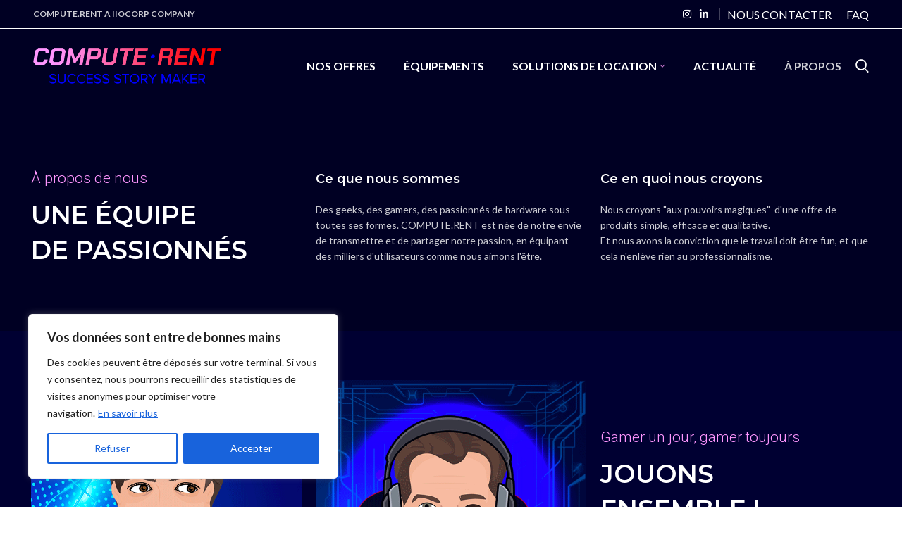

--- FILE ---
content_type: text/css
request_url: https://computerent.fr/wp-content/uploads/elementor/css/post-4400.css?ver=1700003400
body_size: 229
content:
.elementor-4400 .elementor-element.elementor-element-7b9b4ffc > .elementor-container > .elementor-column > .elementor-widget-wrap{align-content:center;align-items:center;}.elementor-4400 .elementor-element.elementor-element-7b9b4ffc:not(.elementor-motion-effects-element-type-background), .elementor-4400 .elementor-element.elementor-element-7b9b4ffc > .elementor-motion-effects-container > .elementor-motion-effects-layer{background-color:#000023;}.elementor-4400 .elementor-element.elementor-element-7b9b4ffc{transition:background 0.3s, border 0.3s, border-radius 0.3s, box-shadow 0.3s;margin:0px 0px 0px 0px;padding:80px 0px 80px 0px;}.elementor-4400 .elementor-element.elementor-element-7b9b4ffc > .elementor-background-overlay{transition:background 0.3s, border-radius 0.3s, opacity 0.3s;}.elementor-4400 .elementor-element.elementor-element-9102276 .title-subtitle{font-family:"Roboto", Sans-serif;font-size:21px;font-weight:300;}.elementor-4400 .elementor-element.elementor-element-9102276 .title{text-transform:uppercase;}.elementor-4400 .elementor-element.elementor-element-9403fe9 > .elementor-container > .elementor-column > .elementor-widget-wrap{align-content:center;align-items:center;}.elementor-4400 .elementor-element.elementor-element-9403fe9{margin:60px 0px 60px 0px;}.elementor-4400 .elementor-element.elementor-element-39e77e9 .title-subtitle{font-family:"Roboto", Sans-serif;font-size:21px;font-weight:300;}.elementor-4400 .elementor-element.elementor-element-39e77e9 .title{text-transform:uppercase;}

--- FILE ---
content_type: text/css
request_url: https://computerent.fr/wp-content/uploads/2022/10/xts-theme_settings_default-1666200495.css?ver=6.4.2
body_size: 1619
content:
.wd-popup.wd-promo-popup{
	background-color:#111111;
	background-image: url(https://computerent.fr/wp-content/uploads/2021/09/hardware-popup.jpg);
	background-repeat:no-repeat;
	background-size:cover;
	background-position:center center;
}

.page-title-default{
	background-color:rgb(16,16,16);
	background-size:cover;
	background-position:center center;
}

.footer-container{
	background-color:#000023;
}

:root{
--wd-text-font:"Lato", Arial, Helvetica, sans-serif;
--wd-text-font-weight:400;
--wd-text-color:#777777;
--wd-text-font-size:14px;
}
:root{
--wd-title-font:"Montserrat", Arial, Helvetica, sans-serif;
--wd-title-font-weight:600;
--wd-title-color:#242424;
}
:root{
--wd-entities-title-font:"Montserrat", Arial, Helvetica, sans-serif;
--wd-entities-title-font-weight:600;
--wd-entities-title-color:#333333;
--wd-entities-title-color-hover:rgb(51 51 51 / 65%);
}
:root{
--wd-alternative-font:"Montserrat", Arial, Helvetica, sans-serif;
}
:root{
--wd-widget-title-font:"Poppins", Arial, Helvetica, sans-serif;
--wd-widget-title-font-weight:600;
--wd-widget-title-transform:uppercase;
--wd-widget-title-color:#333;
--wd-widget-title-font-size:16px;
}
:root{
--wd-header-el-font:"Lato", Arial, Helvetica, sans-serif;
--wd-header-el-font-weight:700;
--wd-header-el-transform:uppercase;
--wd-header-el-font-size:13px;
}
:root{
--wd-primary-color:rgb(255,150,255);
}
:root{
--wd-alternative-color:rgb(0,0,255);
}
:root{
--wd-link-color:#333333;
--wd-link-color-hover:#242424;
}
.page .main-page-wrapper{
	background-color:#000032;
}

.woodmart-archive-shop .main-page-wrapper{
	background-color:rgb(0,0,35);
}

.single-product .main-page-wrapper{
	background-color:rgb(0,0,35);
}

.woodmart-archive-blog .main-page-wrapper{
	background-color:rgb(0,0,35);
}

.single-post .main-page-wrapper{
	background-color:rgb(0,0,35);
}

.woodmart-archive-portfolio .main-page-wrapper{
	background-color:rgb(0,0,35);
}

.single-portfolio .main-page-wrapper{
	background-color:rgb(0,0,35);
}

:root{
--btn-default-bgcolor:rgb(23,23,23);
}
:root{
--btn-default-bgcolor-hover:rgb(25,25,25);
}
:root{
--btn-shop-bgcolor:rgb(255,150,255);
}
:root{
--btn-shop-bgcolor-hover:rgba(255,150,255,0.92);
}
:root{
--btn-accent-bgcolor:rgb(255,150,255);
}
:root{
--btn-accent-bgcolor-hover:rgba(255,150,255,0.84);
}
:root{
--notices-success-bg:#459647;
}
:root{
--notices-success-color:#fff;
}
:root{
--notices-warning-bg:#E0B252;
}
:root{
--notices-warning-color:#fff;
}
	:root{
	
	
			--wd-form-brd-radius: 0px;
	
	--wd-form-brd-width: 2px;

	--btn-default-color: #fff;
	--btn-default-color-hover: #fff;

	--btn-shop-color: #fff;
	--btn-shop-color-hover: #fff;

	--btn-accent-color: #fff;
	--btn-accent-color-hover: #fff;
			--btn-default-brd-radius: 0px;
		--btn-default-box-shadow: none;
		--btn-default-box-shadow-hover: none;
		--btn-default-box-shadow-active: none;
		--btn-default-bottom: 0px;
	
			--btn-shop-brd-radius: 0.001px;
		--btn-shop-box-shadow: none;
		--btn-shop-box-shadow-hover: none;
		--btn-shop-box-shadow-active: none;
		--btn-shop-bottom: 0px;
	
			--btn-accent-brd-radius: 0px;
		--btn-accent-box-shadow: none;
		--btn-accent-box-shadow-hover: none;
		--btn-accent-box-shadow-active: none;
		--btn-accent-bottom: 0px;
	
	
	
	
	
	
	
	
	
	
		}

	
	
	/* Site width */
		/* Header Boxed */
	@media (min-width: 1025px) {
		.whb-boxed:not(.whb-sticked):not(.whb-full-width) .whb-main-header {
			max-width: 1192px;
		}
	}

	.container {
		max-width: 1222px;
	}
	
	
		.elementor-section.wd-section-stretch > .elementor-column-gap-no {
			max-width: 1192px;
		}

		.elementor-section.wd-section-stretch > .elementor-column-gap-narrow {
			max-width: 1202px;
		}

		.elementor-section.wd-section-stretch > .elementor-column-gap-default {
			max-width: 1212px;
		}

		.elementor-section.wd-section-stretch > .elementor-column-gap-extended {
			max-width: 1222px;
		}

		.elementor-section.wd-section-stretch > .elementor-column-gap-wide {
			max-width: 1232px;
		}

		.elementor-section.wd-section-stretch > .elementor-column-gap-wider {
			max-width: 1252px;
		}

		@media (min-width: 1239px) {

			.platform-Windows .wd-section-stretch > .elementor-container {
				margin-left: auto;
				margin-right: auto;
			}
		}

		@media (min-width: 1222px) {

			html:not(.platform-Windows) .wd-section-stretch > .elementor-container {
				margin-left: auto;
				margin-right: auto;
			}
		}

	
	/* Quick view */
	div.wd-popup.popup-quick-view {
		max-width: 920px;
	}




	.woodmart-woocommerce-layered-nav .wd-scroll-content {
		max-height: 223px;
	}

@font-face {
	font-weight: normal;
	font-style: normal;
	font-family: "woodmart-font";
	src: url("//computerent.fr/wp-content/themes/woodmart/fonts/woodmart-font.woff2?v=6.4.2") format("woff2");
}

.main-page-wrapper{
	padding-top: 0px !important;
}
.blog-post-loop .article-body-container{
	background-color: #000032 !important;
}
.hovered-social-icons{
	display: none !important;
}
.blog-post-loop .entry-content{
	   color: white;
    font-size: 16px;
}

.wd-post-date.wd-style-with-bg .post-date-day, .wd-post-date.wd-style-with-bg .post-date-month{
	color: rgb(255,150,255);
}

.entry-meta.wd-entry-meta{
	display: none !important;
}
.wd-post-cat.wd-style-with-bg{
	color: black !important;
	padding-right: 25px !important;
  padding-left: 25px !important;
}
.wd-post-cat.wd-style-with-bg a{
	color: black !important;
	font-weight: bold !important;
}
.copyrights-wrapper {
    border-top: 1px solid white !important;
}
.footer-widget {
   border-bottom: 1px solid white !important;
}
.footer-widget p{
   color: white !important;
}
.wd-price-table.price-style-default .wd-plan-price{
	background-color: #0000ff !important;
	padding: 8px 20px !important;
}
.wd-price-table .wd-plan-features{
	border-bottom: 1px solid white !important;
}

.wd-price-table .wd-plan-inner {
    border: 1px solid white !important;
}
.button.price-plan-btn{
	color: black !important; 
}

.whb-main-header .whb-top-bar{
	border-bottom: 1px solid white !important;
}
.wd-product-cats a{
	color: white !important;
}

.woodmart-recent-posts li {
    border-bottom: solid 1px white !important;
}
.main-footer p, .main-footer a{
	color: white !important;
}

.recent-posts-info .recent-posts-time{
	color: #ff96ff !important;
}
.footer-widget{
	border-bottom: none !important;
}
.footer-column{
	border-right: solid 1px white !important;
}
.wd-nav-main>li>a, .wd-nav-secondary>li>a{
	font-size: 16px !important;
}

.wd-nav[class*="wd-style-"]>li.wd-has-children>a:after, .wd-nav[class*="wd-style-"]>li.menu-item-has-children>a:after {
    color: rgb(255,150,255) !important;
}

.single-product-content{
	padding-top: 60px;
}

.whb-general-header{
	border-bottom: 1px solid white;
}
.product_meta, .summary-inner .wd-social-icons{
	display: none;
}
.woocommerce-product-details__short-description{
	color: white;
}

.product-tabs-wrapper{
	background-color: rgba(0, 0, 35, 1);
}
.elementor-accordion .elementor-accordion-item {
		border:none !important;
    border-bottom: 1px solid #d4d4d4 !important;
}
.elementor-accordion .elementor-tab-title {
    padding: 15px 0px !important;
}
.wpcf7 input, .wpcf7 textarea{
 background-color: white !important;
}
.wpcf7 .wpcf7-submit{
	background-color: #0000ff !important;
	color: white;
}